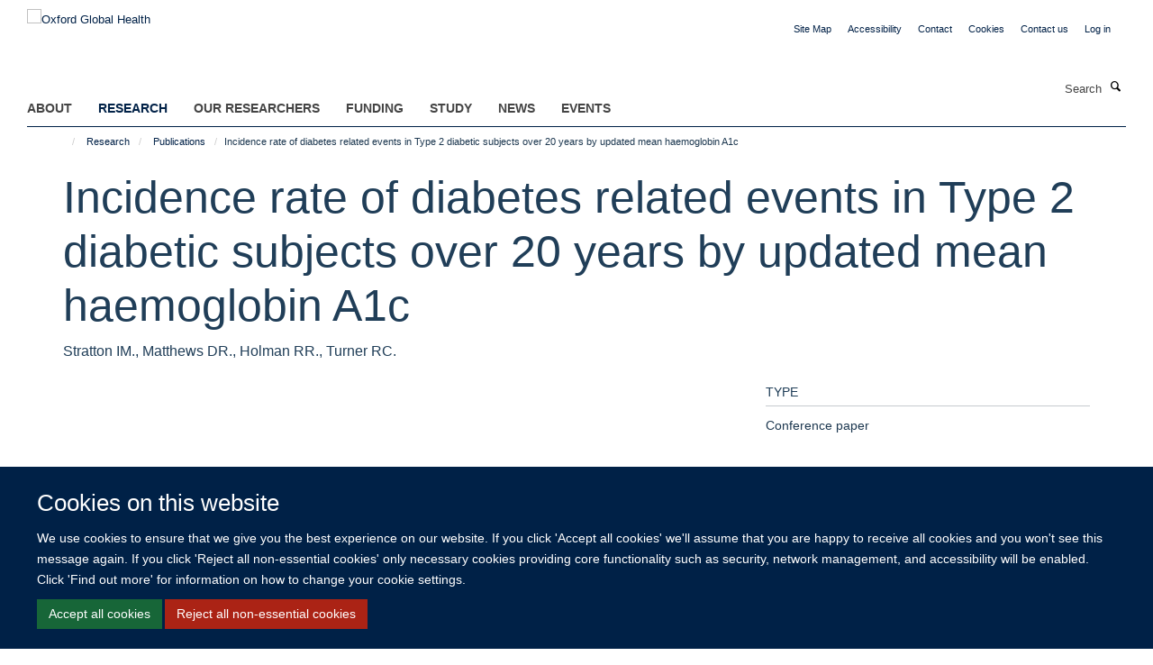

--- FILE ---
content_type: text/css
request_url: https://034.medsci.ox.ac.uk/++theme++sublime-bdazzeled/style.css
body_size: 59
content:
/* Sublime Bdazzeled Child Theme - custom css file */


--- FILE ---
content_type: application/x-javascript;charset=utf-8
request_url: https://034.medsci.ox.ac.uk/portal_javascripts/Turnkey%20Theme/themebootstrapjspluginshaikujquery.navigation-portlets-cachekey-d473199b4fc68a4aed57d8970648b808.js
body_size: 8212
content:

/* Merged Plone Javascript file
 * This file is dynamically assembled from separate parts.
 * Some of these parts have 3rd party licenses or copyright information attached
 * Such information is valid for that section,
 * not for the entire composite file
 * originating files are separated by - filename.js -
 */

/* - ++theme++bootstrap/js/plugins/haiku/jquery.navigation-portlets.js - */
// https://034.medsci.ox.ac.uk/portal_javascripts/++theme++bootstrap/js/plugins/haiku/jquery.navigation-portlets.js?original=1
'use strict';var _createClass=function(){ function defineProperties(target,props){for(var i=0;i<props.length;i++){var descriptor=props[i];descriptor.enumerable=descriptor.enumerable||false;descriptor.configurable=true;if("value" in descriptor) descriptor.writable=true;Object.defineProperty(target,descriptor.key,descriptor)}} return function(Constructor,protoProps,staticProps){if(protoProps) defineProperties(Constructor.prototype,protoProps);if(staticProps) defineProperties(Constructor,staticProps);return Constructor}}();
function _classCallCheck(instance,Constructor){if(!(instance instanceof Constructor)){throw new TypeError("Cannot call a class as a function")}}(function($){var pluginName='navvy';var defaults={type:'submenu',ignoreLinksWithClass:'column-anchor',arrows:{collapsed:'&#65516;',collapse:'&#65514;'},toggleAria:{text:'Toggle panel visibility',className:'sr-only'}};var NavvyJqueryPlugin=function(){
function NavvyJqueryPlugin(element,options){_classCallCheck(this,NavvyJqueryPlugin);this.element=element;this.$element=$(element);this.settings=$.extend({},defaults,options);this.defaults=defaults;this.name=pluginName;this.init()}
_createClass(NavvyJqueryPlugin,[{key:'init',value: function init(){this.topMenuItems=this.$element.children('ul').children('li');this.topLinks=this.topMenuItems.children('a:not(.'+this.settings.ignoreLinksWithClass+')');this.goToTop=this.$element.children('p').children('a');this.goToTopTitle=this.goToTop.text();if(this.settings.type==='accordion'){this.useAccordion()} else if(this.settings.type==='separate'){this.useSeparate()} else{this.useSubmenu()}
this.bindClickEvents()}},{key:'useSubmenu',value: function useSubmenu(){var _this=this;this.topLinks.on('click', function(e){e.preventDefault();_this.topMenuItems.hide();var current=$(e.currentTarget).closest('li').show();current.children('ul').children('li').show()})}},{key:'useSeparate',value: function useSeparate(){var _this2=this;this.topLinks.on('click', function(e){e.preventDefault();_this2.topMenuItems.hide();var anchor=$(e.currentTarget);var text='\xAB '+anchor.text();anchor.hide().closest('li').show();anchor.siblings('ul').children('li').show();_this2.switchGoToTopText(text)})}},{key:'useAccordion',value: function useAccordion(){var _this3=this;this.toggleSr='<span class="'+this.settings.toggleAria.className+'">'+this.settings.toggleAria.text+'</span>';$.each(this.topLinks, function(_,link){var $el=$(link);if($el.siblings('ul').length>0){_this3.setArrow($el,'collapse')}});var setCollapsed=function setCollapsed(anchor){var isCollapsed=!anchor.siblings('ul').hasClass('shown');if(isCollapsed){_this3.resetArrows();_this3.changeArrowDirection(anchor,'collapsed');_this3.topMenuItems.children('.shown').removeClass('shown').children('li').slideUp();anchor.siblings('ul').addClass('shown').children('li').slideDown()} else{_this3.changeArrowDirection(anchor,'collapse');anchor.siblings('ul').removeClass('shown').children('li').slideUp()}};var activeLink=this.$element.find('.active');var hasActiveLink=activeLink.length;var subLinkActive=this.topMenuItems.find('.active').closest('ul').closest('li');var topLinkActive=activeLink.children('ul').closest('li');var checkActiveLink=function checkActiveLink(link,sublink){return link.length?link:sublink};var active=hasActiveLink?checkActiveLink(topLinkActive,subLinkActive):null;if(hasActiveLink){setCollapsed(active.children('a'))}
$('a[data-toggle="accordion"]').on('click', function(e){e.preventDefault();var anchor=$(e.currentTarget);if(anchor.siblings('ul').length>0){e.preventDefault();setCollapsed(anchor.siblings('a').first())}})}},{key:'switchGoToTopText',value: function switchGoToTopText(str){this.goToTop.text(str)}},{key:'resetArrows',value: function resetArrows(){var _this4=this;$.each(this.topLinks, function(_,link){var $el=$(link);_this4.changeArrowDirection($el,'collapse')})}},{key:'setArrow',value: function setArrow($el,arrow){var arrowAnchor=$('<a />',{href:'#','data-toggle':'accordion'});arrowAnchor.insertAfter($el);this.changeArrowDirection($el,arrow)}},{key:'changeArrowDirection',value: function changeArrowDirection($el,arrow){var html=''+this.settings.arrows[arrow]+this.toggleSr;$el.siblings('a[data-toggle="accordion"]').html(html)}},{key:'goBack',value: function goBack(e){e.preventDefault();this.topMenuItems.children('ul').children('li').hide();this.topMenuItems.show();this.topLinks.show();this.switchGoToTopText(this.goToTopTitle)}},{key:'bindClickEvents',value: function bindClickEvents(){this.goToTop.on('click',$.proxy(this.goBack,this))}}]);return NavvyJqueryPlugin}();$.fn[pluginName]=function Options(options){var _this5=this;return this.each(function(){if(!$.data(_this5,'plugin_'+pluginName)){$.data(_this5,'plugin_'+pluginName,new NavvyJqueryPlugin(_this5,options))}})}})(jQuery);

/* - ++theme++bootstrap/js/plugins/haiku/jquery.listscroll.js - */
// https://034.medsci.ox.ac.uk/portal_javascripts/++theme++bootstrap/js/plugins/haiku/jquery.listscroll.js?original=1
"use strict";function _classCallCheck(t,s){if(!(t instanceof s))throw new TypeError("Cannot call a class as a function")}var _createClass=function(){function t(t,s){for(var e=0;e<s.length;e++){var i=s[e];i.enumerable=i.enumerable||!1,i.configurable=!0,"value"in i&&(i.writable=!0),Object.defineProperty(t,i.key,i)}}return function(s,e,i){return e&&t(s.prototype,e),i&&t(s,i),s}}();!function(t){var s={limitType:"height",listCount:"3",listHeight:"200",bottomShadowClass:"none",scrollMethod:"arrows",scrollerHeight:"100",tollerance:"100",arrows:{disabledClass:"disabled",up:{class:"btn",icon:"glyphicon-chevron-down"},down:{class:"btn",icon:"glyphicon-chevron-up"}},wrapClass:"listScroll-wrap"},e=function(){function e(i,n){_classCallCheck(this,e),this.element=i,this.$element=t(i),this.settings=t.extend({},s,n),this.init()}return _createClass(e,[{key:"init",value:function(){var t=this.getTargetHeight(),s=parseInt(this.settings.listHeight,10)<parseInt(this.settings.scrollerHeight,10)?this.settings.listHeight:parseInt(this.settings.listHeight,10)-parseInt(this.settings.scrollerHeight,10);("count"===this.settings.limitType&&0!==this.settings.listCount&&t>0||t>this.settings.listHeight)&&("arrows"!==this.settings.scrollMethod||this.isActive()||(this.createWrap(),this.appendArrows(),this.bindArrowActions()),"none"===this.settings.bottomShadowClass||this.isActive()||this.addShadow(),this.$element.css({height:"height"===this.settings.limitType?s:t,overflowY:"arrows"===this.settings.scrollMethod?"hidden":"scroll"})),this.$element.data("is-active",!0)}},{key:"isActive",value:function(){return this.$element.data("is-active")}},{key:"getTargetHeight",value:function(){var s=0;if("height"===this.settings.limitType)s=parseInt(this.$element.height(),10);else{var e=this.$element.children("li");if(0!==this.settings.listCount&&this.settings.listCount<e.length)for(var i=0;i<this.settings.listCount;i++)s+=t(e[i]).outerHeight(!0)}return s}},{key:"createWrap",value:function(){this.$element.wrap('<div class="'+this.settings.wrapClass+'"/>'),this.container=this.$element.closest("."+this.settings.wrapClass)}},{key:"updateArrowsState",value:function(t){var s=this.container.find(".arrow-up"),e=this.container.find(".arrow-down");"bottom"===t?s.addClass(this.settings.arrows.disabledClass):s.removeClass(this.settings.arrows.disabledClass),"top"===t?e.addClass(this.settings.arrows.disabledClass):e.removeClass(this.settings.arrows.disabledClass)}},{key:"appendArrows",value:function(){var s='<a class="arrow-up '+this.settings.arrows.up.class+'"><i class="'+this.settings.arrows.up.icon+'"></i></a>',e='<a class="arrow-down '+this.settings.arrows.down.class+'"><i class="'+this.settings.arrows.down.icon+'"></i></a>',i=t("<p>").attr("class","text-center");i.append(t(s)).append(t(e)),this.container.append(i),this.updateArrowsState("top")}},{key:"addShadow",value:function(){this.container.append('<div class="'+this.settings.bottomShadowClass+'"></div>')}},{key:"bindArrowActions",value:function(){this.container.on("click",".arrow-up",{self:this,direction:"up"},this.scrollList),this.container.on("click",".arrow-down",{self:this,direction:"down"},this.scrollList)}},{key:"scrollList",value:function(t){t.preventDefault();var s=t.data.self,e=t.data.direction,i="up"===e?s.$element.scrollTop()+s.$element.height():s.$element.scrollTop()-s.$element.height(),n=void 0;s.$element.animate({scrollTop:i},400,function(){n="up"===e?i+s.$element.height()>=s.$element[0].scrollHeight?"bottom":null:i<=0?"top":null,s.updateArrowsState(n)})}}]),e}();t.fn.listScroll=function(s){var i=this;return this.each(function(){t.data(i,"plugin_listScroll")||t.data(i,"plugin_listScroll",new e(i,s))})}}(jQuery);

/* - ++theme++bootstrap/js/plugins/haiku/jquery.listsearch.js - */
// https://034.medsci.ox.ac.uk/portal_javascripts/++theme++bootstrap/js/plugins/haiku/jquery.listsearch.js?original=1
;(function($,window,document,undefined){'use strict';var pluginName='listSearch',defaults={items:'',sortBy:'',groupBy:''};
function Plugin(element,options){this.element=element;this.$element=$(this.element);this.settings=$.extend({},defaults,options);this._defaults=defaults;this._name=pluginName;this.items=[];this.filtered=[];this.groups=[];this.filteredBy={};this.init()}
$.extend(Plugin.prototype,{init: function(){if(!this.settings.groupBy||!this.settings.items){console.log('Invalid list!');return}
this._setupGroups();this._applyFilters(true)},_setupGroups: function(){var _this=this,els=$(this.$element.children(_this.settings.groupBy));$.each(els, function(idx,el){_this.groups.push({el:$(el),items:$(el).find(_this.settings.items),filtered:$(el).find(_this.settings.items)})})},_applyFilters: function(fresh){var _this=this;$.each(_this.groups, function(idx,group){group.filtered=fresh||Object.keys(_this.filteredBy).length===1?group.items:group.filtered;for(var filter in _this.filteredBy){if(typeof _this.filteredBy[filter]==='function'){group.filtered=_this._filter(group.filtered,_this.filteredBy[filter])}}});this.displayItems()},_sort: function(items){var _this=this;if(items.length){items.sort(function(a,b){var aName=$(a).find(_this.settings.sortBy).text().toLowerCase(),bName=$(b).find(_this.settings.sortBy).text().toLowerCase();return aName<bName?-1:aName>bName?1:0})}
return items},_filter: function(array,filterFunc){var index=-1,length=array.length,resIndex=-1,result=[];while(++index<length){var value=array[index];if(filterFunc(value)){result[++resIndex]=value}}
return result},filter: function(filter){this.filteredBy[filter.id]=filter.filter;this._applyFilters()},displayItems: function(){var _this=this,noPeople='There are no people matching your selection.',html,ignore;$.each(this.groups, function(idx,group){html=group.filtered.length?_this._sort($.unique(group.filtered)):noPeople;ignore=_this.settings.ignore?group.el.find(_this.settings.ignore):null;group.el.empty().append(ignore).append(html)})},resetFilter: function(name){delete this.filteredBy[name];this._applyFilters(true)}});$.fn[pluginName]=function(options){return this.each(function(){if(!$.data(this,'plugin_'+pluginName)){$.data(this,'plugin_'+pluginName,new Plugin(this,options))}})}})(jQuery,window,document);

/* - ++theme++bootstrap/js/plugins/haiku/jquery.list.js - */
// https://034.medsci.ox.ac.uk/portal_javascripts/++theme++bootstrap/js/plugins/haiku/jquery.list.js?original=1
"use strict";function _classCallCheck(t,i){if(!(t instanceof i))throw new TypeError("Cannot call a class as a function")}var _createClass=function(){function t(t,i){for(var e=0;e<i.length;e++){var s=i[e];s.enumerable=s.enumerable||!1,s.configurable=!0,"value"in s&&(s.writable=!0),Object.defineProperty(t,s.key,s)}}return function(i,e,s){return e&&t(i.prototype,e),s&&t(i,s),i}}();!function(t){var i={items:[],fixedFilters:[],pagination:{container:"",limit:20},messages:{noMatch:"There are no matching items.",endOfList:"No more items to show."},messagesClass:"details",events:{}},e={};e.lastIndexOf=function(t,i){var e=t?t.length:0;if(!e)return-1;for(var s=e;s--;)if(t[s]===i)return s;return-1},e.union=function(t,i){for(var e=t.concat(i),s=0;s<e.length;++s)for(var n=s+1;n<e.length;++n)e[s]===e[n]&&e.splice(n--,1);return e},e.filter=function(t,i){for(var e=-1,s=t.length,n=-1,o=[];++e<s;){var a=t[e];i(a)&&(o[++n]=a)}return o},e.updateWindowLocation=function(t,i){var s=location.protocol+"//"+location.host+location.pathname;Object.keys(t).length>0&&(s+="?",Object.keys(t).forEach(function(n){void 0===e.find(n,i,"id")&&(s+=n+"="+t[n].value+"&")})),window.history.replaceState({},document.title,s)},e.guid=function(){return function t(i){return i?(i^16*Math.random()>>i/4).toString(16):([1e7]+-1e3+-4e3+-8e3+-1e11).replace(/[018]/g,t)}()},e.find=function(t,i,e){for(var s=0;s<i.length;s++)if(i[s][e]===t)return i[s]};var s=function(){function s(e,n){_classCallCheck(this,s),this.element=e,this.$element=t(e),this.settings=t.extend({},i,n),this.settings.pagination=t.extend({},i.pagination,n.pagination,{startkey:0,finished:!1}),this.settings.displayItems=[],this.settings.filteredItems=[].concat(this.settings.items),this.settings.filteredBy={},this.init()}return _createClass(s,[{key:"init",value:function(){this.setup(),this.setupFixedFilters(),this.applyFilters(),this.bindActions()}},{key:"setup",value:function(){this.settings.guid=e.guid(),this.setupHtml(),this.replacePagination()}},{key:"setupFixedFilters",value:function(){if(this.settings.fixedFilters.length>0)for(var t=0;t<this.settings.fixedFilters.length;t++)this.filter(this.settings.fixedFilters[t])}},{key:"setupHtml",value:function(){var i=t("<div>").attr("id","haikulist_"+this.settings.guid+"_items-container"),e=t("<div>").attr({class:"infinite-scroll-button-holder",id:"haikulist_"+this.settings.guid+"_load-more-button-container"});this.$element.empty().append(i).append(e),this.settings.itemsContainer=t("#haikulist_"+this.settings.guid+"_items-container"),this.settings.loadMoreButtonContainer=t("#haikulist_"+this.settings.guid+"_load-more-button-container")}},{key:"resetList",value:function(){this.settings.itemsContainer.empty(),this.settings.pagination.startkey=0,this.settings.pagination.finished=!1}},{key:"updateLoadMoreButtonText",value:function(){var t=this.settings.filteredItems.length-this.settings.displayItems.length,i=t>this.settings.pagination.limit?this.settings.pagination.limit:t,e="Load "+i+" more";this.settings.loadMoreButton.text(e)}},{key:"replacePagination",value:function(){var i=t("<a>").text("Loading...").attr({id:"haikulist_"+this.settings.guid+"_load-more",href:"#",class:"link-button"}),e=t("<p>").attr({id:"haikulist_"+this.settings.guid+"_finished",class:this.settings.messagesClass}),s=t("<a>").text("Go to top").attr({id:"haikulist_"+this.settings.guid+"_scroll-top",class:"btn btn-sm btn-default"}).css({position:"fixed",bottom:"0px",right:"20px"});t(this.settings.pagination.container).hide(),this.settings.loadMoreButtonContainer.append('<div class="clearfix"></div>').append(i).append(e).append(s),this.settings.loadMoreButton=t("#haikulist_"+this.settings.guid+"_load-more").hide(),this.settings.finishedMessage=t("#haikulist_"+this.settings.guid+"_finished").hide(),this.settings.scrollTopButton=t("#haikulist_"+this.settings.guid+"_scroll-top").hide()}},{key:"loadMore",value:function(t){var i=function(t,i,e){return t.length>e?t.slice(i,i+e):t}(this.settings.filteredItems,this.settings.pagination.startkey,this.settings.pagination.limit),s=e.lastIndexOf(this.settings.filteredItems,i[i.length-1]);this.settings.showMessages=this.settings.pagination.startkey>0,-1!==s?(this.settings.pagination.startkey=s+1,this.settings.displayItems=e.union(this.settings.displayItems,i),this.settings.displayItems.length===this.settings.filteredItems.length&&(this.settings.pagination.finished=!0),this.appendItemsToView(i,t)):this.settings.pagination.finished=!0,this.updateLoadMoreButtonText(),this.toggleLoadMoreButtonVisibility(),this.toggleMessagesVisibility(),this.updateItemCount()}},{key:"appendItemsToView",value:function(t,i){for(var e=this.settings.itemsContainer.children().last(),s=0;s<t.length;s++)this.settings.itemsContainer.append(t[s].html);i&&this.animateScroll(e)}},{key:"animateScroll",value:function(){var i=this,e=arguments.length>0&&void 0!==arguments[0]?arguments[0]:t("body"),s=e.offset().top;t("body, html").animate({scrollTop:s},1e3,function(){i.toggleScrollTopVisibility(s)})}},{key:"toggleScrollTopVisibility",value:function(i){i>t(window).height()-this.$element.offset().top?this.settings.scrollTopButton.show():this.settings.scrollTopButton.hide()}},{key:"toggleLoadMoreButtonVisibility",value:function(){this.settings.pagination.finished?this.settings.loadMoreButton.hide():this.settings.loadMoreButton.show()}},{key:"toggleMessagesVisibility",value:function(){var t=void 0;this.settings.pagination.finished&&(0===this.settings.displayItems.length&&(t=this.settings.messages.noMatch),this.settings.showMessages&&this.settings.displayItems.length>0&&(t=this.settings.messages.endOfList)),t?this.settings.finishedMessage.text(t).show():this.settings.finishedMessage.hide()}},{key:"updateItemCount",value:function(){var t=void 0,i=void 0;"function"==typeof this.settings.events.updateItemCount&&(i=this.settings.filteredItems.length===this.settings.items.length,t=this.settings.filteredItems.length,this.settings.events.updateItemCount(t,i))}},{key:"applyFilters",value:function(t){var i=this;this.settings.displayItems=[],(Object.keys(this.settings.filteredBy).length<2||t)&&(this.settings.filteredItems=[].concat(this.settings.items)),Object.keys(this.settings.filteredBy).forEach(function(t){"function"==typeof i.settings.filteredBy[t].filter&&(i.settings.filteredItems=e.filter(i.settings.filteredItems,i.settings.filteredBy[t].filter),void 0===e.find(t,i.settings.fixedFilters,"id")&&e.updateWindowLocation(i.settings.filteredBy,i.settings.fixedFilters))}),this.resetList(),this.loadMore()}},{key:"filter",value:function(t,i){var e=void 0===i?void 0!==this.settings.filteredBy[t.id]:i;this.settings.filteredBy[t.id]={filter:t.filter,value:t.value},this.applyFilters(e)}},{key:"resetFilter",value:function(t){delete this.settings.filteredBy[t],this.applyFilters(!0)}},{key:"bindActions",value:function(){var i=this;this.settings.loadMoreButton.on("click",function(t){t.preventDefault(),i.loadMore(!0)}),this.settings.scrollTopButton.on("click",function(t){t.preventDefault(),i.animateScroll()}),t(window).scroll(function(){i.toggleScrollTopVisibility(t(window).scrollTop())})}}]),s}();t.fn.haikuList=function(i){var e=this;return this.each(function(){t.data(e,"plugin_haikuList")||t.data(e,"plugin_haikuList",new s(e,i))})}}(jQuery);

/* - ++theme++bootstrap/js/plugins/haiku/turnkey-jobs-feed.js - */
// https://034.medsci.ox.ac.uk/portal_javascripts/++theme++bootstrap/js/plugins/haiku/turnkey-jobs-feed.js?original=1
"use strict";function _classCallCheck(e,t){if(!(e instanceof t))throw new TypeError("Cannot call a class as a function")}var _createClass=function(){function e(e,t){for(var n=0;n<t.length;n++){var a=t[n];a.enumerable=a.enumerable||!1,a.configurable=!0,"value"in a&&(a.writable=!0),Object.defineProperty(e,a.key,a)}}return function(t,n,a){return n&&e(t.prototype,n),a&&e(t,a),t}}();!function(e){var t={feedUrl:null,keys:["html_description","salary","closes","webpage","label","url","contact","location"]},n=function(){function n(a,r){_classCallCheck(this,n),this.element=a,this.$element=e(a),this.settings=e.extend({},t,r),this.init()}return _createClass(n,[{key:"init",value:function(){var e=this,t=arguments;this.url=this.formatUrl(),this.fetch().fail(function(t,n,a){e.handleError(t.status+": "+a)}).done(function(n){n&&(n.vacancies.length?(e.buildResults(n.vacancies),e.setUpAccordion()):e.setupEmptyVacancies(),"function"==typeof e.settings.onComplete&&e.settings.onComplete.apply(e.vacancies,t))})}},{key:"formatUrl",value:function(){this.settings.feedUrl;var e=this.settings.feedUrl.substr(1+this.settings.feedUrl.lastIndexOf("/")).split("?")[0],t=-1!==e.lastIndexOf(".")?e.substr(e.lastIndexOf(".")):null,n=this.settings.feedUrl;return null!=t&&(n=n.substr(0,n.length-t.length)),n+=".json"}},{key:"fetch",value:function(){return e.ajax({type:"GET",crossDomain:!0,url:this.url,dataType:"json"})}},{key:"buildResults",value:function(t){var n=this;this.vacancies=e.map(t,function(t){var a=function(t){return-1!==e.inArray(t,n.settings.keys)},r=function(e,n){return e[n]=t[n],e};return Object.keys(t).filter(a).reduce(r,{})})}},{key:"setUpAccordion",value:function(){for(var t=this,n="",a=this.constructor.generateAccordionId(),r=e("<div/>",{class:"job-accordion"}),s=function(e,n,a){return'<div class="panel-heading"><a class="panel-title" data-toggle="collapse" data-parent="#job-accordion-'+e+'" href="#acc-'+e+"-"+a+'">'+n.label+"</a><p>Closing Date: "+t.constructor.formatDate(n.closes)+" | "+n.salary.label+"</p></div>"},i=function(e,t,n,a){return'<div id="acc-'+e+"-"+n+'" class="panel-collapse collapse '+a+'">\n          <div class="panel-body">'+t.html_description+'\n            <p><a href="'+t.webpage+'" class="btn btn-primary" target="_blank" rel="noopener">More information</a></p>\n          </div>\n        </div>'},l=0;l<this.vacancies.length;l++){var c=function(e){return{label:e.label||"Vacancy",closes:e.closes||"",salary:e.salary||{label:"not specified"},html_description:e.html_description||"",webpage:e.webpage||""}}(this.vacancies[l]);n+=function(e,t,n,a){return'<div class="panel panel-default">'+s(e,t,a)+i(e,t,a,n)+"</div>"}(a,c,"",l)}this.$element.hide(),r.addClass("panel-group").attr("id","job-accordion-"+a).html(n),this.$element.after(r)}},{key:"setupEmptyVacancies",value:function(){var t=e("<div/>",{class:"alert alert-box alert-info"});t.html("There are no open vacancies at the moment."),this.$element.hide(),this.$element.after(t)}},{key:"handleError",value:function(t){var n=(this.settings.feedUrl,e("<p />").attr("class","alert alert-warning").text("We couldn't find any vacancies at the moment. Please check back again!"));this.$element.hide().after(n)}}],[{key:"generateAccordionId",value:function(){return function e(t){return t?(t^16*Math.random()>>t/4).toString(16):([1e7]+-1e3+-4e3+-8e3+-1e11).replace(/[018]/g,e)}()}},{key:"formatDate",value:function(e){var t="";if(e){t=new Date(e).toString()}return t}}]),n}();e.fn.queryJobsFeed=function(t){var a=this;return this.each(function(){e.data(a,"plugin_queryJobsFeed")||e.data(a,"plugin_queryJobsFeed",new n(a,t))})}}(jQuery);

/* - ++theme++bootstrap/js/plugins/haiku/haiku-xml-jobs-feed.js - */
// https://034.medsci.ox.ac.uk/portal_javascripts/++theme++bootstrap/js/plugins/haiku/haiku-xml-jobs-feed.js?original=1
"use strict";function _typeof(o){"@babel/helpers - typeof";return _typeof="function"==typeof Symbol&&"symbol"==typeof Symbol.iterator?function(o){return typeof o}:function(o){return o&&"function"==typeof Symbol&&o.constructor===Symbol&&o!==Symbol.prototype?"symbol":typeof o},_typeof(o)}function _classCallCheck(a,n){if(!(a instanceof n)){throw new TypeError("Cannot call a class as a function")}}function _defineProperties(e,r){for(var t=0;t<r.length;t+=1){var o=r[t];o.enumerable=o.enumerable||!1,o.configurable=!0,"value"in o&&(o.writable=!0),Object.defineProperty(e,_toPropertyKey(o.key),o)}}function _createClass(e,r,t){return r&&_defineProperties(e.prototype,r),t&&_defineProperties(e,t),Object.defineProperty(e,"prototype",{writable:!1}),e}function _toPropertyKey(t){var i=_toPrimitive(t,"string");return "symbol"==_typeof(i)?i:i+""}function _toPrimitive(t,r){if("object"!=_typeof(t)||!t){return t}var e=t[Symbol.toPrimitive];if(void 0!==e){var i=e.call(t,r||"default");if("object"!=_typeof(i)){return i}throw new TypeError("@@toPrimitive must return a primitive value.")}return("string"===r?String:Number)(t)}(function($){var pluginName='xmlJobFeedParser';var defaults={feedUrl:null,keys:['shortDescription','recruitmentId','jobDescription','recruitmentClosesDate','recruitmentClosesTime','gradeAndSalaryText']};var HaikuXMLJobsFeedjQueryPlugin=function(){function HaikuXMLJobsFeedjQueryPlugin(element,options){_classCallCheck(this,HaikuXMLJobsFeedjQueryPlugin);this.element=element;this.$element=$(element);this.settings=$.extend({},defaults,options);this.init()}return _createClass(HaikuXMLJobsFeedjQueryPlugin,[{key:"init",value:function init(){var _this=this,_arguments=arguments;this.fetch().fail(function(jqXhr,_,err){_this.handleError("".concat(jqXhr.status,": ").concat(err))}).done(function(res){if(res){var vacancies=$(res).find('vacancy');if(vacancies.length>0){_this.buildResults(vacancies);_this.setAccordion()}else{_this.setupEmptyVacancies()}if(typeof _this.settings.onComplete==='function'){_this.settings.onComplete.apply(_this.vacancies,_arguments)}}})}},{key:"fetch",value:function fetch(){return $.ajax({type:'GET',url:this.settings.feedUrl,dataType:'xml'})}},{key:"buildResults",value:function buildResults(results){var keys=this.settings.keys;this.vacancies=results.map(function(){var $result=$(this);var vacancy={};keys.forEach(function(key){vacancy[key]=$.trim($result.find(key).text())});return vacancy})}},{key:"setAccordion",value:function setAccordion(){var _this2=this;var accordionHtml='';var accordionId=this.constructor.generateAccordionId();var accordionContainer=$('<div/>',{class:'job-accordion'});var formatVacancy=function formatVacancy(vacancy){return{label:vacancy.shortDescription||'Vacancy',closes:vacancy.recruitmentClosesDate||'',salary:vacancy.gradeAndSalaryText||'Not specified',html_description:vacancy.jobDescription||'',webpage:_this2.createJobLink(vacancy.recruitmentId)||''}};var makeAccordionButton=function makeAccordionButton(id,idx,label){return "<a class=\"panel-title\" type=\"button\" data-toggle=\"collapse\" href=\"#acc-".concat(id,"-").concat(idx,"\" data-parent=\"#job-accordion-").concat(accordionId,"\" aria-expanded=\"false\" aria-controls=\"acc-").concat(id,"-").concat(idx,"\">").concat(label,"</a>")};var makeAccordionHeader=function makeAccordionHeader(id,vacancy,idx){return "<div class=\"panel-heading\">".concat(makeAccordionButton(id,idx,vacancy.label),"<p>Closing Date: ").concat(vacancy.closes," | ").concat(vacancy.salary,"</p></div>")};var makeAccordionContent=function makeAccordionContent(id,_ref,idx,isCurrent){var htmlDescription=_ref.html_description,webpage=_ref.webpage;return "<div id=\"acc-".concat(id,"-").concat(idx,"\" class=\"accordion-collapse collapse ").concat(isCurrent,"\">\n          <div class=\"panel-body\">").concat(htmlDescription,"\n            <p><a href=\"").concat(webpage,"\" class=\"btn btn-primary\" target=\"_blank\" rel=\"noopener\">More information</a></p>\n          </div>\n        </div>")};var makeAccordionItem=function makeAccordionItem(id,vacancy,idx,isCurrent){return "<div class=\"panel panel-default\">".concat(makeAccordionHeader(id,vacancy,idx,isCurrent)).concat(makeAccordionContent(id,vacancy,idx,isCurrent),"</div>")};for(var i=0;i<this.vacancies.length;i+=1){var vacancy=formatVacancy(this.vacancies[i]);var isCurrent='';accordionHtml+=makeAccordionItem(accordionId,vacancy,i,isCurrent)}this.$element.hide();accordionContainer.addClass('panel-group').attr('id',"job-accordion-".concat(accordionId)).html(accordionHtml);this.$element.after(accordionContainer)}},{key:"createJobLink",value:function createJobLink(recruitmentId){return "https://my.corehr.com/pls/uoxrecruit/erq_jobspec_version_4.display_form?p_refresh_search=Y&p_recruitment_id=".concat(recruitmentId,"&p_form_profile_detail=&p_display_apply_ind=Y&p_process_type=&p_applicant_no=&p_company=10&p_internal_external=E&p_display_in_irish=N")}},{key:"setupEmptyVacancies",value:function setupEmptyVacancies(){var infoContainer=$('<div/>',{class:'alert alert-box alert-info'});infoContainer.html('There are no open vacancies at the moment.');this.$element.hide();this.$element.after(infoContainer)}},{key:"handleError",value:function handleError(err){var feedUrl=this.settings.feedUrl;console.error("Something went wrong with the jobs feed: ".concat(feedUrl,"! ").concat(err));var warning=$('<p />').attr('class','alert alert-warning').text("We couldn't find any vacancies at the moment. Please check back again!");this.$element.hide().after(warning)}}],[{key:"generateAccordionId",value:function generateAccordionId(){var len=arguments.length>0&&arguments[0]!==undefined?arguments[0]:11;var idx=36;var hex='';while(idx--){hex+=idx.toString(36)}function uid(len){var str='';var num=len;while(num--){str+=hex[Math.random()*36|0]}return str}return uid(len)}}])}();$.fn[pluginName]=function Options(options){var _this3=this;return this.each(function(){if(!$.data(_this3,"plugin_".concat(pluginName))){$.data(_this3,"plugin_".concat(pluginName),new HaikuXMLJobsFeedjQueryPlugin(_this3,options))}})}})(jQuery);
